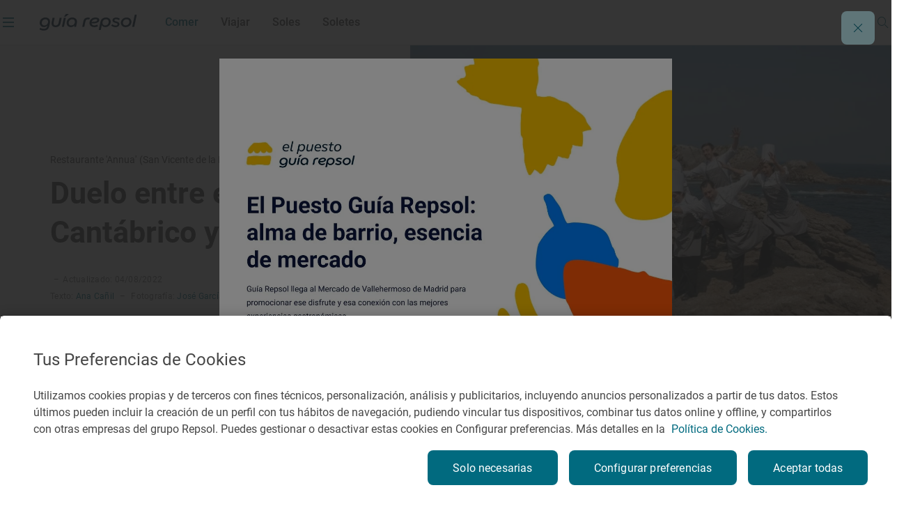

--- FILE ---
content_type: application/javascript;charset=utf-8
request_url: https://www.guiarepsol.com/etc.clientlibs/repsol-guia/components/content/article/most-read/v1/most-read/clientlib-most-read.min.b61d6455595ff7b5058ba802d0175d14.js
body_size: -335
content:
MostRead={init:function(){$(document).find(".most-read-component.most-read-featured").each(function(){MostRead.setFeatured($(this))})},setFeatured:function(e){MostRead.valitateTransform(e),$(window).resize(function(){MostRead.valitateTransform(e)})},valitateTransform:function(e){window.matchMedia("(max-width: 1024px)").matches?0==e.find(".slick-slider").length&&MostRead.initCarousel(e):0<e.find(".slick-slider").length&&MostRead.removeCarousel(e)},initCarousel:function(e){e.find(".list-articles").slick({dots:!1,infinite:!1,speed:300,slidesToShow:1,centerMode:!1,variableWidth:!0})},removeCarousel:function(e){e.find(".list-articles").slick("unslick")}},$(document).ready(function(){MostRead.init()});